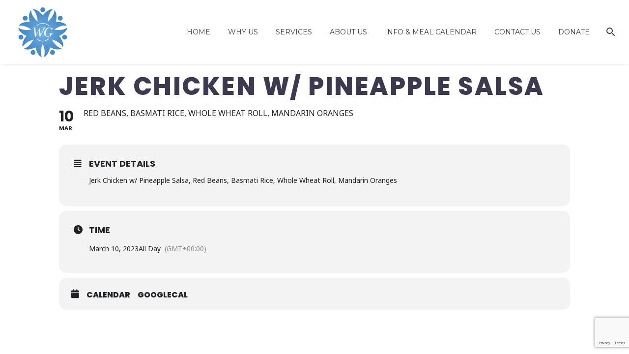

--- FILE ---
content_type: text/html; charset=utf-8
request_url: https://www.google.com/recaptcha/enterprise/anchor?ar=1&k=6Ldqj-UUAAAAACrqWcroKtqBHN6gJz9RxVrL78gf&co=aHR0cHM6Ly93d3cud2ludGVyZ3Jvd3RoaW5jLm9yZzo0NDM.&hl=en&v=PoyoqOPhxBO7pBk68S4YbpHZ&size=invisible&anchor-ms=20000&execute-ms=30000&cb=g6z0ts3lc6dk
body_size: 48765
content:
<!DOCTYPE HTML><html dir="ltr" lang="en"><head><meta http-equiv="Content-Type" content="text/html; charset=UTF-8">
<meta http-equiv="X-UA-Compatible" content="IE=edge">
<title>reCAPTCHA</title>
<style type="text/css">
/* cyrillic-ext */
@font-face {
  font-family: 'Roboto';
  font-style: normal;
  font-weight: 400;
  font-stretch: 100%;
  src: url(//fonts.gstatic.com/s/roboto/v48/KFO7CnqEu92Fr1ME7kSn66aGLdTylUAMa3GUBHMdazTgWw.woff2) format('woff2');
  unicode-range: U+0460-052F, U+1C80-1C8A, U+20B4, U+2DE0-2DFF, U+A640-A69F, U+FE2E-FE2F;
}
/* cyrillic */
@font-face {
  font-family: 'Roboto';
  font-style: normal;
  font-weight: 400;
  font-stretch: 100%;
  src: url(//fonts.gstatic.com/s/roboto/v48/KFO7CnqEu92Fr1ME7kSn66aGLdTylUAMa3iUBHMdazTgWw.woff2) format('woff2');
  unicode-range: U+0301, U+0400-045F, U+0490-0491, U+04B0-04B1, U+2116;
}
/* greek-ext */
@font-face {
  font-family: 'Roboto';
  font-style: normal;
  font-weight: 400;
  font-stretch: 100%;
  src: url(//fonts.gstatic.com/s/roboto/v48/KFO7CnqEu92Fr1ME7kSn66aGLdTylUAMa3CUBHMdazTgWw.woff2) format('woff2');
  unicode-range: U+1F00-1FFF;
}
/* greek */
@font-face {
  font-family: 'Roboto';
  font-style: normal;
  font-weight: 400;
  font-stretch: 100%;
  src: url(//fonts.gstatic.com/s/roboto/v48/KFO7CnqEu92Fr1ME7kSn66aGLdTylUAMa3-UBHMdazTgWw.woff2) format('woff2');
  unicode-range: U+0370-0377, U+037A-037F, U+0384-038A, U+038C, U+038E-03A1, U+03A3-03FF;
}
/* math */
@font-face {
  font-family: 'Roboto';
  font-style: normal;
  font-weight: 400;
  font-stretch: 100%;
  src: url(//fonts.gstatic.com/s/roboto/v48/KFO7CnqEu92Fr1ME7kSn66aGLdTylUAMawCUBHMdazTgWw.woff2) format('woff2');
  unicode-range: U+0302-0303, U+0305, U+0307-0308, U+0310, U+0312, U+0315, U+031A, U+0326-0327, U+032C, U+032F-0330, U+0332-0333, U+0338, U+033A, U+0346, U+034D, U+0391-03A1, U+03A3-03A9, U+03B1-03C9, U+03D1, U+03D5-03D6, U+03F0-03F1, U+03F4-03F5, U+2016-2017, U+2034-2038, U+203C, U+2040, U+2043, U+2047, U+2050, U+2057, U+205F, U+2070-2071, U+2074-208E, U+2090-209C, U+20D0-20DC, U+20E1, U+20E5-20EF, U+2100-2112, U+2114-2115, U+2117-2121, U+2123-214F, U+2190, U+2192, U+2194-21AE, U+21B0-21E5, U+21F1-21F2, U+21F4-2211, U+2213-2214, U+2216-22FF, U+2308-230B, U+2310, U+2319, U+231C-2321, U+2336-237A, U+237C, U+2395, U+239B-23B7, U+23D0, U+23DC-23E1, U+2474-2475, U+25AF, U+25B3, U+25B7, U+25BD, U+25C1, U+25CA, U+25CC, U+25FB, U+266D-266F, U+27C0-27FF, U+2900-2AFF, U+2B0E-2B11, U+2B30-2B4C, U+2BFE, U+3030, U+FF5B, U+FF5D, U+1D400-1D7FF, U+1EE00-1EEFF;
}
/* symbols */
@font-face {
  font-family: 'Roboto';
  font-style: normal;
  font-weight: 400;
  font-stretch: 100%;
  src: url(//fonts.gstatic.com/s/roboto/v48/KFO7CnqEu92Fr1ME7kSn66aGLdTylUAMaxKUBHMdazTgWw.woff2) format('woff2');
  unicode-range: U+0001-000C, U+000E-001F, U+007F-009F, U+20DD-20E0, U+20E2-20E4, U+2150-218F, U+2190, U+2192, U+2194-2199, U+21AF, U+21E6-21F0, U+21F3, U+2218-2219, U+2299, U+22C4-22C6, U+2300-243F, U+2440-244A, U+2460-24FF, U+25A0-27BF, U+2800-28FF, U+2921-2922, U+2981, U+29BF, U+29EB, U+2B00-2BFF, U+4DC0-4DFF, U+FFF9-FFFB, U+10140-1018E, U+10190-1019C, U+101A0, U+101D0-101FD, U+102E0-102FB, U+10E60-10E7E, U+1D2C0-1D2D3, U+1D2E0-1D37F, U+1F000-1F0FF, U+1F100-1F1AD, U+1F1E6-1F1FF, U+1F30D-1F30F, U+1F315, U+1F31C, U+1F31E, U+1F320-1F32C, U+1F336, U+1F378, U+1F37D, U+1F382, U+1F393-1F39F, U+1F3A7-1F3A8, U+1F3AC-1F3AF, U+1F3C2, U+1F3C4-1F3C6, U+1F3CA-1F3CE, U+1F3D4-1F3E0, U+1F3ED, U+1F3F1-1F3F3, U+1F3F5-1F3F7, U+1F408, U+1F415, U+1F41F, U+1F426, U+1F43F, U+1F441-1F442, U+1F444, U+1F446-1F449, U+1F44C-1F44E, U+1F453, U+1F46A, U+1F47D, U+1F4A3, U+1F4B0, U+1F4B3, U+1F4B9, U+1F4BB, U+1F4BF, U+1F4C8-1F4CB, U+1F4D6, U+1F4DA, U+1F4DF, U+1F4E3-1F4E6, U+1F4EA-1F4ED, U+1F4F7, U+1F4F9-1F4FB, U+1F4FD-1F4FE, U+1F503, U+1F507-1F50B, U+1F50D, U+1F512-1F513, U+1F53E-1F54A, U+1F54F-1F5FA, U+1F610, U+1F650-1F67F, U+1F687, U+1F68D, U+1F691, U+1F694, U+1F698, U+1F6AD, U+1F6B2, U+1F6B9-1F6BA, U+1F6BC, U+1F6C6-1F6CF, U+1F6D3-1F6D7, U+1F6E0-1F6EA, U+1F6F0-1F6F3, U+1F6F7-1F6FC, U+1F700-1F7FF, U+1F800-1F80B, U+1F810-1F847, U+1F850-1F859, U+1F860-1F887, U+1F890-1F8AD, U+1F8B0-1F8BB, U+1F8C0-1F8C1, U+1F900-1F90B, U+1F93B, U+1F946, U+1F984, U+1F996, U+1F9E9, U+1FA00-1FA6F, U+1FA70-1FA7C, U+1FA80-1FA89, U+1FA8F-1FAC6, U+1FACE-1FADC, U+1FADF-1FAE9, U+1FAF0-1FAF8, U+1FB00-1FBFF;
}
/* vietnamese */
@font-face {
  font-family: 'Roboto';
  font-style: normal;
  font-weight: 400;
  font-stretch: 100%;
  src: url(//fonts.gstatic.com/s/roboto/v48/KFO7CnqEu92Fr1ME7kSn66aGLdTylUAMa3OUBHMdazTgWw.woff2) format('woff2');
  unicode-range: U+0102-0103, U+0110-0111, U+0128-0129, U+0168-0169, U+01A0-01A1, U+01AF-01B0, U+0300-0301, U+0303-0304, U+0308-0309, U+0323, U+0329, U+1EA0-1EF9, U+20AB;
}
/* latin-ext */
@font-face {
  font-family: 'Roboto';
  font-style: normal;
  font-weight: 400;
  font-stretch: 100%;
  src: url(//fonts.gstatic.com/s/roboto/v48/KFO7CnqEu92Fr1ME7kSn66aGLdTylUAMa3KUBHMdazTgWw.woff2) format('woff2');
  unicode-range: U+0100-02BA, U+02BD-02C5, U+02C7-02CC, U+02CE-02D7, U+02DD-02FF, U+0304, U+0308, U+0329, U+1D00-1DBF, U+1E00-1E9F, U+1EF2-1EFF, U+2020, U+20A0-20AB, U+20AD-20C0, U+2113, U+2C60-2C7F, U+A720-A7FF;
}
/* latin */
@font-face {
  font-family: 'Roboto';
  font-style: normal;
  font-weight: 400;
  font-stretch: 100%;
  src: url(//fonts.gstatic.com/s/roboto/v48/KFO7CnqEu92Fr1ME7kSn66aGLdTylUAMa3yUBHMdazQ.woff2) format('woff2');
  unicode-range: U+0000-00FF, U+0131, U+0152-0153, U+02BB-02BC, U+02C6, U+02DA, U+02DC, U+0304, U+0308, U+0329, U+2000-206F, U+20AC, U+2122, U+2191, U+2193, U+2212, U+2215, U+FEFF, U+FFFD;
}
/* cyrillic-ext */
@font-face {
  font-family: 'Roboto';
  font-style: normal;
  font-weight: 500;
  font-stretch: 100%;
  src: url(//fonts.gstatic.com/s/roboto/v48/KFO7CnqEu92Fr1ME7kSn66aGLdTylUAMa3GUBHMdazTgWw.woff2) format('woff2');
  unicode-range: U+0460-052F, U+1C80-1C8A, U+20B4, U+2DE0-2DFF, U+A640-A69F, U+FE2E-FE2F;
}
/* cyrillic */
@font-face {
  font-family: 'Roboto';
  font-style: normal;
  font-weight: 500;
  font-stretch: 100%;
  src: url(//fonts.gstatic.com/s/roboto/v48/KFO7CnqEu92Fr1ME7kSn66aGLdTylUAMa3iUBHMdazTgWw.woff2) format('woff2');
  unicode-range: U+0301, U+0400-045F, U+0490-0491, U+04B0-04B1, U+2116;
}
/* greek-ext */
@font-face {
  font-family: 'Roboto';
  font-style: normal;
  font-weight: 500;
  font-stretch: 100%;
  src: url(//fonts.gstatic.com/s/roboto/v48/KFO7CnqEu92Fr1ME7kSn66aGLdTylUAMa3CUBHMdazTgWw.woff2) format('woff2');
  unicode-range: U+1F00-1FFF;
}
/* greek */
@font-face {
  font-family: 'Roboto';
  font-style: normal;
  font-weight: 500;
  font-stretch: 100%;
  src: url(//fonts.gstatic.com/s/roboto/v48/KFO7CnqEu92Fr1ME7kSn66aGLdTylUAMa3-UBHMdazTgWw.woff2) format('woff2');
  unicode-range: U+0370-0377, U+037A-037F, U+0384-038A, U+038C, U+038E-03A1, U+03A3-03FF;
}
/* math */
@font-face {
  font-family: 'Roboto';
  font-style: normal;
  font-weight: 500;
  font-stretch: 100%;
  src: url(//fonts.gstatic.com/s/roboto/v48/KFO7CnqEu92Fr1ME7kSn66aGLdTylUAMawCUBHMdazTgWw.woff2) format('woff2');
  unicode-range: U+0302-0303, U+0305, U+0307-0308, U+0310, U+0312, U+0315, U+031A, U+0326-0327, U+032C, U+032F-0330, U+0332-0333, U+0338, U+033A, U+0346, U+034D, U+0391-03A1, U+03A3-03A9, U+03B1-03C9, U+03D1, U+03D5-03D6, U+03F0-03F1, U+03F4-03F5, U+2016-2017, U+2034-2038, U+203C, U+2040, U+2043, U+2047, U+2050, U+2057, U+205F, U+2070-2071, U+2074-208E, U+2090-209C, U+20D0-20DC, U+20E1, U+20E5-20EF, U+2100-2112, U+2114-2115, U+2117-2121, U+2123-214F, U+2190, U+2192, U+2194-21AE, U+21B0-21E5, U+21F1-21F2, U+21F4-2211, U+2213-2214, U+2216-22FF, U+2308-230B, U+2310, U+2319, U+231C-2321, U+2336-237A, U+237C, U+2395, U+239B-23B7, U+23D0, U+23DC-23E1, U+2474-2475, U+25AF, U+25B3, U+25B7, U+25BD, U+25C1, U+25CA, U+25CC, U+25FB, U+266D-266F, U+27C0-27FF, U+2900-2AFF, U+2B0E-2B11, U+2B30-2B4C, U+2BFE, U+3030, U+FF5B, U+FF5D, U+1D400-1D7FF, U+1EE00-1EEFF;
}
/* symbols */
@font-face {
  font-family: 'Roboto';
  font-style: normal;
  font-weight: 500;
  font-stretch: 100%;
  src: url(//fonts.gstatic.com/s/roboto/v48/KFO7CnqEu92Fr1ME7kSn66aGLdTylUAMaxKUBHMdazTgWw.woff2) format('woff2');
  unicode-range: U+0001-000C, U+000E-001F, U+007F-009F, U+20DD-20E0, U+20E2-20E4, U+2150-218F, U+2190, U+2192, U+2194-2199, U+21AF, U+21E6-21F0, U+21F3, U+2218-2219, U+2299, U+22C4-22C6, U+2300-243F, U+2440-244A, U+2460-24FF, U+25A0-27BF, U+2800-28FF, U+2921-2922, U+2981, U+29BF, U+29EB, U+2B00-2BFF, U+4DC0-4DFF, U+FFF9-FFFB, U+10140-1018E, U+10190-1019C, U+101A0, U+101D0-101FD, U+102E0-102FB, U+10E60-10E7E, U+1D2C0-1D2D3, U+1D2E0-1D37F, U+1F000-1F0FF, U+1F100-1F1AD, U+1F1E6-1F1FF, U+1F30D-1F30F, U+1F315, U+1F31C, U+1F31E, U+1F320-1F32C, U+1F336, U+1F378, U+1F37D, U+1F382, U+1F393-1F39F, U+1F3A7-1F3A8, U+1F3AC-1F3AF, U+1F3C2, U+1F3C4-1F3C6, U+1F3CA-1F3CE, U+1F3D4-1F3E0, U+1F3ED, U+1F3F1-1F3F3, U+1F3F5-1F3F7, U+1F408, U+1F415, U+1F41F, U+1F426, U+1F43F, U+1F441-1F442, U+1F444, U+1F446-1F449, U+1F44C-1F44E, U+1F453, U+1F46A, U+1F47D, U+1F4A3, U+1F4B0, U+1F4B3, U+1F4B9, U+1F4BB, U+1F4BF, U+1F4C8-1F4CB, U+1F4D6, U+1F4DA, U+1F4DF, U+1F4E3-1F4E6, U+1F4EA-1F4ED, U+1F4F7, U+1F4F9-1F4FB, U+1F4FD-1F4FE, U+1F503, U+1F507-1F50B, U+1F50D, U+1F512-1F513, U+1F53E-1F54A, U+1F54F-1F5FA, U+1F610, U+1F650-1F67F, U+1F687, U+1F68D, U+1F691, U+1F694, U+1F698, U+1F6AD, U+1F6B2, U+1F6B9-1F6BA, U+1F6BC, U+1F6C6-1F6CF, U+1F6D3-1F6D7, U+1F6E0-1F6EA, U+1F6F0-1F6F3, U+1F6F7-1F6FC, U+1F700-1F7FF, U+1F800-1F80B, U+1F810-1F847, U+1F850-1F859, U+1F860-1F887, U+1F890-1F8AD, U+1F8B0-1F8BB, U+1F8C0-1F8C1, U+1F900-1F90B, U+1F93B, U+1F946, U+1F984, U+1F996, U+1F9E9, U+1FA00-1FA6F, U+1FA70-1FA7C, U+1FA80-1FA89, U+1FA8F-1FAC6, U+1FACE-1FADC, U+1FADF-1FAE9, U+1FAF0-1FAF8, U+1FB00-1FBFF;
}
/* vietnamese */
@font-face {
  font-family: 'Roboto';
  font-style: normal;
  font-weight: 500;
  font-stretch: 100%;
  src: url(//fonts.gstatic.com/s/roboto/v48/KFO7CnqEu92Fr1ME7kSn66aGLdTylUAMa3OUBHMdazTgWw.woff2) format('woff2');
  unicode-range: U+0102-0103, U+0110-0111, U+0128-0129, U+0168-0169, U+01A0-01A1, U+01AF-01B0, U+0300-0301, U+0303-0304, U+0308-0309, U+0323, U+0329, U+1EA0-1EF9, U+20AB;
}
/* latin-ext */
@font-face {
  font-family: 'Roboto';
  font-style: normal;
  font-weight: 500;
  font-stretch: 100%;
  src: url(//fonts.gstatic.com/s/roboto/v48/KFO7CnqEu92Fr1ME7kSn66aGLdTylUAMa3KUBHMdazTgWw.woff2) format('woff2');
  unicode-range: U+0100-02BA, U+02BD-02C5, U+02C7-02CC, U+02CE-02D7, U+02DD-02FF, U+0304, U+0308, U+0329, U+1D00-1DBF, U+1E00-1E9F, U+1EF2-1EFF, U+2020, U+20A0-20AB, U+20AD-20C0, U+2113, U+2C60-2C7F, U+A720-A7FF;
}
/* latin */
@font-face {
  font-family: 'Roboto';
  font-style: normal;
  font-weight: 500;
  font-stretch: 100%;
  src: url(//fonts.gstatic.com/s/roboto/v48/KFO7CnqEu92Fr1ME7kSn66aGLdTylUAMa3yUBHMdazQ.woff2) format('woff2');
  unicode-range: U+0000-00FF, U+0131, U+0152-0153, U+02BB-02BC, U+02C6, U+02DA, U+02DC, U+0304, U+0308, U+0329, U+2000-206F, U+20AC, U+2122, U+2191, U+2193, U+2212, U+2215, U+FEFF, U+FFFD;
}
/* cyrillic-ext */
@font-face {
  font-family: 'Roboto';
  font-style: normal;
  font-weight: 900;
  font-stretch: 100%;
  src: url(//fonts.gstatic.com/s/roboto/v48/KFO7CnqEu92Fr1ME7kSn66aGLdTylUAMa3GUBHMdazTgWw.woff2) format('woff2');
  unicode-range: U+0460-052F, U+1C80-1C8A, U+20B4, U+2DE0-2DFF, U+A640-A69F, U+FE2E-FE2F;
}
/* cyrillic */
@font-face {
  font-family: 'Roboto';
  font-style: normal;
  font-weight: 900;
  font-stretch: 100%;
  src: url(//fonts.gstatic.com/s/roboto/v48/KFO7CnqEu92Fr1ME7kSn66aGLdTylUAMa3iUBHMdazTgWw.woff2) format('woff2');
  unicode-range: U+0301, U+0400-045F, U+0490-0491, U+04B0-04B1, U+2116;
}
/* greek-ext */
@font-face {
  font-family: 'Roboto';
  font-style: normal;
  font-weight: 900;
  font-stretch: 100%;
  src: url(//fonts.gstatic.com/s/roboto/v48/KFO7CnqEu92Fr1ME7kSn66aGLdTylUAMa3CUBHMdazTgWw.woff2) format('woff2');
  unicode-range: U+1F00-1FFF;
}
/* greek */
@font-face {
  font-family: 'Roboto';
  font-style: normal;
  font-weight: 900;
  font-stretch: 100%;
  src: url(//fonts.gstatic.com/s/roboto/v48/KFO7CnqEu92Fr1ME7kSn66aGLdTylUAMa3-UBHMdazTgWw.woff2) format('woff2');
  unicode-range: U+0370-0377, U+037A-037F, U+0384-038A, U+038C, U+038E-03A1, U+03A3-03FF;
}
/* math */
@font-face {
  font-family: 'Roboto';
  font-style: normal;
  font-weight: 900;
  font-stretch: 100%;
  src: url(//fonts.gstatic.com/s/roboto/v48/KFO7CnqEu92Fr1ME7kSn66aGLdTylUAMawCUBHMdazTgWw.woff2) format('woff2');
  unicode-range: U+0302-0303, U+0305, U+0307-0308, U+0310, U+0312, U+0315, U+031A, U+0326-0327, U+032C, U+032F-0330, U+0332-0333, U+0338, U+033A, U+0346, U+034D, U+0391-03A1, U+03A3-03A9, U+03B1-03C9, U+03D1, U+03D5-03D6, U+03F0-03F1, U+03F4-03F5, U+2016-2017, U+2034-2038, U+203C, U+2040, U+2043, U+2047, U+2050, U+2057, U+205F, U+2070-2071, U+2074-208E, U+2090-209C, U+20D0-20DC, U+20E1, U+20E5-20EF, U+2100-2112, U+2114-2115, U+2117-2121, U+2123-214F, U+2190, U+2192, U+2194-21AE, U+21B0-21E5, U+21F1-21F2, U+21F4-2211, U+2213-2214, U+2216-22FF, U+2308-230B, U+2310, U+2319, U+231C-2321, U+2336-237A, U+237C, U+2395, U+239B-23B7, U+23D0, U+23DC-23E1, U+2474-2475, U+25AF, U+25B3, U+25B7, U+25BD, U+25C1, U+25CA, U+25CC, U+25FB, U+266D-266F, U+27C0-27FF, U+2900-2AFF, U+2B0E-2B11, U+2B30-2B4C, U+2BFE, U+3030, U+FF5B, U+FF5D, U+1D400-1D7FF, U+1EE00-1EEFF;
}
/* symbols */
@font-face {
  font-family: 'Roboto';
  font-style: normal;
  font-weight: 900;
  font-stretch: 100%;
  src: url(//fonts.gstatic.com/s/roboto/v48/KFO7CnqEu92Fr1ME7kSn66aGLdTylUAMaxKUBHMdazTgWw.woff2) format('woff2');
  unicode-range: U+0001-000C, U+000E-001F, U+007F-009F, U+20DD-20E0, U+20E2-20E4, U+2150-218F, U+2190, U+2192, U+2194-2199, U+21AF, U+21E6-21F0, U+21F3, U+2218-2219, U+2299, U+22C4-22C6, U+2300-243F, U+2440-244A, U+2460-24FF, U+25A0-27BF, U+2800-28FF, U+2921-2922, U+2981, U+29BF, U+29EB, U+2B00-2BFF, U+4DC0-4DFF, U+FFF9-FFFB, U+10140-1018E, U+10190-1019C, U+101A0, U+101D0-101FD, U+102E0-102FB, U+10E60-10E7E, U+1D2C0-1D2D3, U+1D2E0-1D37F, U+1F000-1F0FF, U+1F100-1F1AD, U+1F1E6-1F1FF, U+1F30D-1F30F, U+1F315, U+1F31C, U+1F31E, U+1F320-1F32C, U+1F336, U+1F378, U+1F37D, U+1F382, U+1F393-1F39F, U+1F3A7-1F3A8, U+1F3AC-1F3AF, U+1F3C2, U+1F3C4-1F3C6, U+1F3CA-1F3CE, U+1F3D4-1F3E0, U+1F3ED, U+1F3F1-1F3F3, U+1F3F5-1F3F7, U+1F408, U+1F415, U+1F41F, U+1F426, U+1F43F, U+1F441-1F442, U+1F444, U+1F446-1F449, U+1F44C-1F44E, U+1F453, U+1F46A, U+1F47D, U+1F4A3, U+1F4B0, U+1F4B3, U+1F4B9, U+1F4BB, U+1F4BF, U+1F4C8-1F4CB, U+1F4D6, U+1F4DA, U+1F4DF, U+1F4E3-1F4E6, U+1F4EA-1F4ED, U+1F4F7, U+1F4F9-1F4FB, U+1F4FD-1F4FE, U+1F503, U+1F507-1F50B, U+1F50D, U+1F512-1F513, U+1F53E-1F54A, U+1F54F-1F5FA, U+1F610, U+1F650-1F67F, U+1F687, U+1F68D, U+1F691, U+1F694, U+1F698, U+1F6AD, U+1F6B2, U+1F6B9-1F6BA, U+1F6BC, U+1F6C6-1F6CF, U+1F6D3-1F6D7, U+1F6E0-1F6EA, U+1F6F0-1F6F3, U+1F6F7-1F6FC, U+1F700-1F7FF, U+1F800-1F80B, U+1F810-1F847, U+1F850-1F859, U+1F860-1F887, U+1F890-1F8AD, U+1F8B0-1F8BB, U+1F8C0-1F8C1, U+1F900-1F90B, U+1F93B, U+1F946, U+1F984, U+1F996, U+1F9E9, U+1FA00-1FA6F, U+1FA70-1FA7C, U+1FA80-1FA89, U+1FA8F-1FAC6, U+1FACE-1FADC, U+1FADF-1FAE9, U+1FAF0-1FAF8, U+1FB00-1FBFF;
}
/* vietnamese */
@font-face {
  font-family: 'Roboto';
  font-style: normal;
  font-weight: 900;
  font-stretch: 100%;
  src: url(//fonts.gstatic.com/s/roboto/v48/KFO7CnqEu92Fr1ME7kSn66aGLdTylUAMa3OUBHMdazTgWw.woff2) format('woff2');
  unicode-range: U+0102-0103, U+0110-0111, U+0128-0129, U+0168-0169, U+01A0-01A1, U+01AF-01B0, U+0300-0301, U+0303-0304, U+0308-0309, U+0323, U+0329, U+1EA0-1EF9, U+20AB;
}
/* latin-ext */
@font-face {
  font-family: 'Roboto';
  font-style: normal;
  font-weight: 900;
  font-stretch: 100%;
  src: url(//fonts.gstatic.com/s/roboto/v48/KFO7CnqEu92Fr1ME7kSn66aGLdTylUAMa3KUBHMdazTgWw.woff2) format('woff2');
  unicode-range: U+0100-02BA, U+02BD-02C5, U+02C7-02CC, U+02CE-02D7, U+02DD-02FF, U+0304, U+0308, U+0329, U+1D00-1DBF, U+1E00-1E9F, U+1EF2-1EFF, U+2020, U+20A0-20AB, U+20AD-20C0, U+2113, U+2C60-2C7F, U+A720-A7FF;
}
/* latin */
@font-face {
  font-family: 'Roboto';
  font-style: normal;
  font-weight: 900;
  font-stretch: 100%;
  src: url(//fonts.gstatic.com/s/roboto/v48/KFO7CnqEu92Fr1ME7kSn66aGLdTylUAMa3yUBHMdazQ.woff2) format('woff2');
  unicode-range: U+0000-00FF, U+0131, U+0152-0153, U+02BB-02BC, U+02C6, U+02DA, U+02DC, U+0304, U+0308, U+0329, U+2000-206F, U+20AC, U+2122, U+2191, U+2193, U+2212, U+2215, U+FEFF, U+FFFD;
}

</style>
<link rel="stylesheet" type="text/css" href="https://www.gstatic.com/recaptcha/releases/PoyoqOPhxBO7pBk68S4YbpHZ/styles__ltr.css">
<script nonce="YiTb-oktnDBmnwaNe8PQSA" type="text/javascript">window['__recaptcha_api'] = 'https://www.google.com/recaptcha/enterprise/';</script>
<script type="text/javascript" src="https://www.gstatic.com/recaptcha/releases/PoyoqOPhxBO7pBk68S4YbpHZ/recaptcha__en.js" nonce="YiTb-oktnDBmnwaNe8PQSA">
      
    </script></head>
<body><div id="rc-anchor-alert" class="rc-anchor-alert"></div>
<input type="hidden" id="recaptcha-token" value="[base64]">
<script type="text/javascript" nonce="YiTb-oktnDBmnwaNe8PQSA">
      recaptcha.anchor.Main.init("[\x22ainput\x22,[\x22bgdata\x22,\x22\x22,\[base64]/[base64]/[base64]/ZyhXLGgpOnEoW04sMjEsbF0sVywwKSxoKSxmYWxzZSxmYWxzZSl9Y2F0Y2goayl7RygzNTgsVyk/[base64]/[base64]/[base64]/[base64]/[base64]/[base64]/[base64]/bmV3IEJbT10oRFswXSk6dz09Mj9uZXcgQltPXShEWzBdLERbMV0pOnc9PTM/bmV3IEJbT10oRFswXSxEWzFdLERbMl0pOnc9PTQ/[base64]/[base64]/[base64]/[base64]/[base64]\\u003d\x22,\[base64]\\u003d\x22,\[base64]/J0bCvX/[base64]/DrcKew6RqXCLDo8KZw6DDi8OBw75MEm7CgRfCiMKnLCFANsOdA8K0w7PCgsKsFlgJwp0Jw7/[base64]/CknzCo8Omw4ZTw5HCvMK6wqvCn8KGbH7Dq8KqwqgZCcOXw5PDl3MDwoMYOQ48wpxUw43DnMO7SD8mw4ZSw5zDncKUJ8KQw4xyw70yHcKbwpggwoXDghBmOBZQwp0nw5fDg8KTwrPCvU5MwrV5w47DjFXDrsOlwpwAQsOpEybChk8jbH/DncOWPsKhw7RLQmbCthAKWMOnw7DCvMKLw77CusKHwq3CncOjNhzCg8KdbcKywo3CmQZPAMO0w5rCk8KYwqXCokvCrMOBDCZudsOYG8KaUD5iXMOIOg/ChsKPEgQiw48fcm1Swp/CicO7w4DDssOMZhtfwrIowowjw5TDoxUxwpA5wrzDvcO+bMKSw7/CtXDCmMKtEjMoWsKiw7nCv1Ygei/DvnfDmzRMwobDscK3SBTDkDw2IMOawq7DqH/CgsKCwopIw7pKN3IYE0hmw7zCucKlwpltPD/DhDHDnsOSw5zDpzfCqcO4BhjDo8KcF8Kme8KRwozCqTbCj8KVwpDCk1jDrsOfw6vDncO1w5EUw5YHasOXenXCv8KnwrXCp1nClMO7w4jDhyEyEMOEw7HDsRrCpi/CpsKaNWXDnwDCuMOdSFnCiVo1R8KQworDnU4IRDvCm8K8wqs9eG8ewrzCiAfDkkpbHVtXw5fCsikWdll1BzzCiw92w6rDmn7Cp2PDg8K0wo7Dq3Q/wqlUS8OQw5fDlsK4wqHDsWkuw7F4w7/DisKsL3YPwrPDvcO2wrvCqSnCpMOgCglQwq9NfzlIw6HDoRYSw4Bzw7o/d8KWWWE/wph6EsOaw6oNccKkwrTDk8OiwqYsw4bCgcOlTMKww4XDu8OGPcOWesKOw6wZwq/DsQl9RH/CoiohI0HDrMKRwprDscOSwobCu8OQwqPDulNLw5HDqcKiw5fDiRdjA8ODZh0oRjnDqm/[base64]/[base64]/[base64]/Cl2fCnVNewqTDgMOWchpbw7Ymw4TCq0wacMOOc8OmCcOMVcO2wrzDtH7DicObw7zDrwpINsK4BsOSGGjDkhR/Y8Kze8K8wrXCkHEGXXDDrMKzwqjDnsKLwoATBTrDryPCunU9FX1jwr12FsOFw6rDrsOnwoXCn8OMw6jCgsK6KsKww68ULcO9HxcbF2PCisOjw6EIwrorwoQpPMOOwo/Dmg5CwoUvZHRRwrlOwrpXE8KHdMOGw4zCi8Obw4Byw5vCg8OpwonDs8OYfGnDsh7DnSYydjpWGEnCncOldcKYYMKmHMO9FcOjWcKvdsKow6bDjSISScKdMEYGw6LDhBrCj8O3wrfCpz/DuTUXw6kXwrfCknkqwp/Dq8K5wpbDoUvDhnrDuxLCqEFew5vCgUhVG8KHQD/DoMOcHsOUwq7CrmkQYcO+ZWLCtULDoAg8w48zw5LCjTTDsGjDnWzCoWd5d8OKJsKzIMOkB1HDjMO5wq4Zw5jDjsKBwpbCvcOvwozCmcOrwrDDuMOrw607VHp4Y1jCpsOMNGZ5woM/wr0JwpPCgjTCkMOjIiHCng/CjQ7CsWB+NyjDmBNZZT8HwpAEw7QlNC7DocOrwqjDjcOkEFVQw6JANsKMw6oQwoV8csK5w5LCjDVnw7Bnwp/CoSBpw5Esw67Dqz/[base64]/w4nCtsOgw43Dvw0RJk9gCk5Tw6lFw5cow7cLWMKSwqlnwqAzwp3CmcOAQcKpAChRTD7DiMODw78UD8Kowr0uRsKywqJMHMOTIMO0WcOMKMK5worDgX3DpMK2fEFAZMOBw6BYwrjCvWBoWcKXwpQiJRHCq3Qkb0UtGgDCiMK2wr/Cu2HCmMOGwp4bwpRfwpAWL8OBwpMUw40fw5fDi1RWdcKBw4VHw7IMwr3DsVcQElDCjcOebw8+w5TClsO2wovDin/[base64]/CiznCnAfDm8OJwpJUNsOBNcOZAsKBw4xkw41owrcvw6pNw7YOw500LDlsHsKCwoU7w4/CrBVvG3MYw43CmWobw4cDw74Bwr3CkcOqw7TCrC95w5IWJMKrD8OrQcK1QsKHR0XCr1ZHd11NwqXCvsOJesOWNBLCl8KqRcOzw6d0wp7CtHzCj8O4wpfCpxLCu8K0wr/DkljDkHLCo8O+w6XDqcOHEsOYDsKFw5Z/FMKywoYGw4TDsMKycsKUwovCkVguwoXCshE3wptlwpbCgxY1wpbDqsObw7ZDPcK4aMKjWhnCgzV/D0sAHMOIXcK8w48GIhHDsh3CiHnDm8O7wrrDsSotwp3CsFnDpQHCvcKBQcK4asKMwr7Dk8OJfcK4w6LCq8KjE8K4w6x0woMtRMK5FcKKHcOAw5EoHm/DiMOow6jDhkZLK2rCl8O2ZcOww554NMKWw7PDgsKVw4vCvcKjwo/ClRbDuMKSe8KGM8KoWcOywqMtKcONwqdZw7dAw6QeXGrDn8KVGcOlCRPDoMKLw6LDn3cWwqAtDEICwq7DuWrCusKEw7lHwoxxOFDCjcORQ8Ocejh3OcO/w6DCtmnDn17Cm8KSdcKrw4VAw4nDpARpw6QqwobDlcOXSzcWw7NDRMKkJcONHxxMwr3DlsK2PCpcwoHCiXYEw6R4LcK4woIcwqlrw6UTeMK/[base64]/[base64]/DksKPwrjClMOyJClIWUhWwrLCnsOEElzDoTcXw7XCuUhhwqHDkcOVIk/Cmz/DqHjCjALCisKkTcKswqUGQcKHfMOtw7k4eMK4wqxKGsK5wqhXUA7CgcK+Z8Kiw4sSwpEcF8K+wrXCvMODw5/CrMKnQiEtJURpwqdLC2nCiz5Pw47DhTgwLGXDmcKCFA4gHi3DssOHw6hCw7zDqmrCg3fDmh3DpsORd20rHAg/KXQRWsKow6NfcFYjSsK/T8OZHcOcw7s5WGgYCjJ4w4LCsMKaQWo2BinDusKww6Zjw5rDvQ4zw64+WTAcUcKlwrszOMKWZEZIwrvDicKGwq8TwrA+w4EsDsKow5jDhMO4J8OXTFtmwpvCmcOYw5fDpWfDhgfDmMKEbMOnNnJaw7HChMKSwpEDFHp9wpXDgk/CtsOcdcKlwrtkHg3CkBLCrHlrwqZyHh5PwrtRw63Dn8K2GnbCnXXCucOnSh/[base64]/CizJwLMO0wpjCicOjTVTDp8OmwqImwqbDhMKgMMOiw6TCjMKDwrDCvcOrw7zCnsOVXcKJw6LCvDJ+ERLCocKpw67CscOnLTpmAMK9fR9Fwp0GwrnCisO0wojDsHDDvlQlw6JZFcOPK8O0VsKpwo0aw5DCokMsw7wfw7nDpcKIwrk6w7J5w7DDk8O/RThQwrtiNMK4aMOaVsO0GyLDvA8jaMKiwonCpMK4w64kwowVw6NUwodHw6IRYFfDlSZvTDvDnMKnw4E1MMONwo8gw5DCoijClSxRw5fCkcOuwpsaw4s+CsOJwpUPIU1IUcKHZgjDlT7ChcOywpBOw4dzwqnCsVnCsgkmcEkQLsOFw7/Ch8OKwoxaXGs1w44+DEjDnFIxe35dw6dpw5JwU8KuY8KvP0TDrsKIRcOBX8K1WirDr2tDC0QnwrFawo01E1N5IFISw7/ClsO2NsOAw6rDv8OWccO0wrvCmSkhJsKjwr5XwqR5d23DsVHCh8KWwqbDn8K2wrzDm2JPw4jDkUpbw4AHeEtpcMKpW8KWGMOLwpnDoMKJwobClcOPK183w5RHCcKywpvCk2xkSsOHVcKgRcKjwpfDlcOxw7vDnj4yWcKeGcKdbl9Qwp/CmcOgB8KcRsKIPjY2w5HDqXIDIVU3wpTCsU/[base64]/Dv8OPw799w6EzB8K+KBXCvGfDqMKBw4zCjMKcw5YGwrHDrHrDozzCrsK5woM5TEsbKF/[base64]/DnFzDhcOEw4Ukw6zCvVYrB13Cu1oFLBDDtTIYwokHPW/DpsOgw67CtW8Lw4A5wqPChMKEwozDtE/CpMOJw7kjwp7CvsK+RMOAFU4+w4Q6RsKlWcKwXn95TsKlwrfCiQ/[base64]/Ci8KTTMKqw7HDkjJjw5oWw482wpJCw6kdw51owqcPwp/ChwXCqh7CuAHCpnRywoxzYcKfwoV2AiBGTwAowpBow7NBw7LCmWhYMcKYVMKzAMO7wr3DhVJ5OsOKwqvCgMKQw4LCuMKzw7PDnSJGwqM/TVXCk8OEwrFPIcKAAjZnwokPU8OUwqnChms7wq3CgHfDvsOfwqofNDTCm8KPwr83GTHCi8O0WcO6VsOkwoA5wrI/cgrDusOCIcOiGsOGMHzDj1Mpw5TCl8KHCUzChVnCjjVvwqzCnTM9J8OjF8O5wpPCvHgcwrjDp0LCumbChm/DkWjCpjrDo8K3wo4He8KOY3XDmBrCv8KlfcKXVGDDm2PCp3fDk3PCh8O9DTJxw7J9w53DpcKAw6LCukvCn8OXw5PCjsOGVSHCmRbDgcOqfcKjLsOLBcKwOsKwwrHDscKbw4AYWRzCq3jCkcO9HcORw7vDusO5Rlx4UMK/w4RsbF4MwoZkWRjCvMOpYsONwo8JKMKDwqYyworDmcKEw4HDocOrwpLCjcKPYn7CrQ0hwojDtAvDqXDCjMKkHMOrw5BqfsKVw4FuacO4w4trdF8xw4pHwoHCpMKOw4jDicOwbhV2UMOjw6bCn3/[base64]/[base64]/ClcOtwqHDsgxVwockw7EIw5xsT2XDuCoRKsK/wpzDm1DCgRtnUmzCgsOiCMOuw5vDhzLCgElWwoY5wrrClAjCqA3ChMOQLcO/wpBvE2TDjsOOG8K0McKAdcO9D8KpN8Kswr7Cs3d1wpBxIXR4wr1dwpRBL3UDWcKLIcKxwo/DgcK+CkXCkCVIemDDpRXCsQvChcKEY8KkZkbDggsZbsKew4jDtsKew74GT1V+wrUXUybCi0ZOwpVVw511wqbCvlXDjsOVwo/Du1zDoX9mw5DCkcKxZMOtFEbDgsKFw6UZwobCp29STMKPBMKrwoofw7EtwpwxHcKkZzgVw7zDhsK0w7HCsBLDscOlw6Qew5MsQ3gFwrtLF2tFIMKiwpzDnnXCucOQAcKnwqghw7fDhBB1w63DrcKzwp1GDMO7Q8Kswplqw4DDksKOFMKeNgQmw6QuwpnCs8OxPcOGwr/CoMKhw5vCqyNbCMOHwp9BdDwww7zCuEzCoWHCt8KHdxvCsWDCv8O8ASdwIgUnZ8Odw7Q7wpMnXwXDhzVkw5PCkXkSwrbComrDtsOVJF9kwq4VLysgw6czcsKLbcOEw6pwIsKXHDzClA1LFAbClMOSIcKSDwlVZVvDucO7Kx3DrSLCj2fDrmEjwr/Dq8O0esOwwo7CgcOQw63DukY9woTClTjDmHPCsS1iwoc6w7LDlMKAw6/[base64]/GsO/CQdcecO6bwLCgwkKwr1yScKiLzvCjinCt8KfKcOhw7vCqibDtTfCgFJSHMOKw6LCk2xgQGbCvsKhAMKmw6Jww4pxw6LCmsOUHmEAPGZoEsKPVsOHesOQYsOUaRk5JARswqAlM8KbY8KLM8KkwpTDg8K3w6QAwr/Dujgiw58ow7fCuMKoQ8KDNW89wrbCuzUlUXQfewwHwphITMORwpLDn2LCiwrCo10/csOcD8OewrrDicKvfTjDt8K4ZGfDq8OtEsOqJAAxZMO1wqDDg8Ouw6bCilPCqMOcDMKJw6DDuMOtTcKHPcKCw6pRV08Tw4nChnHCp8OHT2LDiVfCqUIVw57DjBkRPMKjwrDCs33CrTxOw600wq/[base64]/wo8ZwrBzSD1jwqM/CT0qIzLCqsOrw7ITw7fDiAc5FsO7OsKBwpcaXULCizhfw7EJEcKzwqhZMWnDs8OywrwIdnYTwpXCkkU2FlwEwrB/[base64]/w6bCrsOyTFjDmsK9w5nClsO8w5d3wqxjfUoSwo3Dik0rEcKLcMK/XcOLw6clQRrCuUpmPTpawrrCqcKcw65nYMKMMAtsfxt+R8O+UAYeE8OaccO8P1cdEMK1w73CrsOWwozCgcOPQU/DscO0w4XCoG04w7B6w5vDkgPDgSfDjcOSwpfDu0AZADVhwrRUITLDr3/CnnRwEXpTPMKMKcKrwqXCtE4CETTDhsKiw6zDuXXDo8Kdw5/DkD9Ew4JXSsOOISlrQcOLW8OHw6fCuy/CuFEnNnLCqMKeAzlee1Umw63CmcONNsOow7cIw40hAnBlUMKDX8Kiw47DpMKYd8KlwpcJwojDlzPDp8Oow7TDlEUJw5c9w7/DjMKQLG0QM8OPCMKYXcOnw4t2w50nDQ3Dvmt6S8K0woEww4HDmCXCvQrDvBrCvsONwo7Ck8O/RR42ccOUw4vDr8Ovw5fCrsOrKjzCvWnDgMOXVsKYw51jwpXCg8Oawox8w7ZdPR0sw67CjsOyLcOLwodswo7DkWXCqzHCocOew4PDiMOyXMONwpcawrfCncO+wqNywrnDjjTDr0nDqjEQw7XCnDfCqQZXC8KrbsOZw7Zrw7/DoMKzQMKAAHBzVMOdwrnDk8OHw7fCqsKUwo/CosO8GMKrSjrCq0HDi8O0wrnCiMO4w5HCucK/[base64]/DkG93w47Dr8KVB8KpG8Ojd8Kkwp/Cqk7Dl8OKw4FAw51Hw4/CrwPCgh01RcKqw6TDosKDwqkfOcOXwrrCj8K3LFHDogjCqSXDnkpRTmLDrcO+wqIOClvDh0xVNFEqwpduw77CqBJVVMOiw6xaQ8K9ZiF3w70iT8Kuw6MBwpRRMHtIX8OywqVaR0HDscOgGcKUw71+BsOiwp1QRmrDiG7CihfDqFXDsUJow5cCG8O/wqI8w7MLanTCkMOIAsKBw6LDkUDCiAVkwq/CsG3Dug3CmcO7w7HCjQITc0PDgcONwqRcwqlXJMKnHBTCkcK4wqzDlT0CNnfDg8Otw7twFgHCksOlwqYBw4vDpcOUX0N7RMKlw5lawprDtsOXd8Knw4DCusKww65IQ0RswoDCswzCncKUwoLCisK4EMO+wpjCsRlYw7XCgUFHwr7CvXYhwq84wp/Dtmw2wr0bw5DClsOPUWDDp2bCqT7CsA84w7fDjg3Dgj7DqmHCl8K5w5bChXo0f8OZwrvCgA9vwrTDqkbCojPDsMOrV8KnUSzCl8Onw7vCszzDmzdwwoV5wpfCsMKGLsK7AcOPbcOsw6t8w5dsw54gwpI+wp/DinfDjsO9worDkcKiw5rCgMO7w5NLenHDqGZUw7YrH8Ojwp8nfMOAZA52wrgawp91woLDtVbDhS3Dqn/[base64]/DqEVBDhFEwqPCs2vDtwTCncK5GwfDtcKpYgDClsKbOAAWDzVvMnp9Cn7DvzJfwq9qwocwOsOOdcKewozDljZCLMOrX0PCm8O9wpbCvsOfwpzDmMO7w7HDuwfDvcKLHcKxwoh6w6vCr2zDpl/[base64]/CqAgRwo1/YsKAMRzDqcKGw7EBwqbCsMOeesOGw7QGEsK3PMOtw5sPw5pAw4XCr8O5woEDw7PCtsODwo3Dh8KAB8OFwrMMQ3tXUsKDalfCiFrClQrDisKgW1gAwrVdw4pQwq/ClzUcw7DCusKqw7QQHMOGw6zDsjInw4dIUE7Dk30dw4EVDjtwcRPDjRlAJxlDw49Hw49Jw7jCk8OEw7TDukXCmjZwwrDCnEVNSj7CgsOJfQBKwqp8HSTDocOhwpDDuzjDjcOfwrEhw5/[base64]/[base64]/wrYCwq/CnMKLFzHDjsOEwodeKnjCuS5WwqnDv0jDtcO8AsObRMOafsOtGCfDg2siGcOtQMKSwq/Dn2AtN8OJw6VlRQnChcO9w5XDlsO8ORIwwpjCkEDDmg4+w4gZw6NHwrLCrwg3w4ELwolDw6DCosKrwpFHNzp6InUBBH/CslfCs8Obwrdqw5tLKcOnwpd5dghbw5shw7rDoMK4w4VFH3/[base64]/FRfCnMKlwpNNwr4MfMKyw6lPQnTCgSFvwpoLwrrCnTfCnAtrw4XDh1nDjD/CgcOww7cmESEKw7J/FcO9eMKbw4/CrF/CmjHCkBnDqMOew6/Dm8KsSMOlJMOhw4RRw45FF3wUbcOuD8KEwowfWA15KA98fMOwbCp8XwjChMKvwot9wrg8Jy/DpcOsfMORJ8Kdw4TDjsOMFBA5wrfCsxUMwo1ZIMKFUcKLwr3CjVXCisOCfcKMwq5CcyHDvMO7w6Viw4ksw47CmMOZb8KYdQ1/c8Ktw7XCmMO8wq5YXsOhw6vCicKHeVxJR8Kbw404w6cJR8Onw5ICw7USfcOxw4BHwq9hEsOJwo91w4XDlAzCrEfCtMKHwrQZwqfDnR/CiQheasOpw4F2wo7Ds8K/w5DCpz7DvcKlw7gmd0zChsKaw6HCqwPCjsOKwozDhh/[base64]/CgQ0nX2wTDsO7OsOZw5kkw47DmB3Dm2ZLwqzDgBUqw4fCqAADLcO7wpRww6vDp8Okw6zCrcKGNcObw4XDt3EFwpt4w7Z/JsKjaMKYw5oRRcOVwqIbw4gcSsOqw7U5Px/Dl8OIwrkIw7cQZ8KAA8O4wrfCjsOYYR9TayTCqyTChC/ClsKTQsOkw5TCn8O8HRArQh/[base64]/CcO/[base64]/DtMKGVDwBwqsnw4VEE8OvUHEUwrnDgzoew63CpyFSwrHCtcOQclYFQDcHJgYDw5vDgcOIwoNrwpjDv0nDh8KHGsKXL1DDlcKbecKQwoHCtRbCr8OQbcKsZ0nCnBPDh8OZKyvCngXDvcKqVcK3dQ8hfX1/J3HDk8OTw5YrwrNZPwo6w4jCj8KIwpXDpsKxw5nCrBYiIcOEDgfDgyhqw4/[base64]/DjjbDvcK5VAV2X8KyEcOUNns1Lj9uw5YYYBPCq0VuIVNmOMOecQ7Cu8Okwq/DpgQZIsOTaGDChT7DgsKtDXtfwoNnASLCviU3wq/CjUzDjMKKexzCq8ONw4wKHsO/HcOBYnfChQAOwpjDph7CosK/[base64]/ChsKWTmrDmsOvdMO0wp8ZXwJvYlDDucKYZgrDlBhlGBoDB2zClDLDpMKROsKgPcKvVyTDnibCq2TDpE1Bw7srZcO3G8Oww63CiRQ2DSvDvMKlbSEGwrR4wqt7w4UmTHELwogsbEzCrAHDthxswpbCv8Kvw4ZJw6DCssOlZHNpdMK9csOYwoN0U8OEw7gCFlkcw4/CgQoYf8OEfcKfCMOMwps2UMO1w4jCiiYOEAIAR8OzEcKsw7wSEWTDsU4CAcOhwpvDqgHDk35ZwqfDlRrCuMKDw7fDiDY4X157H8OHwocxTcKWwrDDm8Kvwp/DjDM7w5B/UHBsJcOWw5bCsXcKfMKmwqbCr158Bm/CkjAfV8O3FsKyWh/Dn8K8VMK1wpM+wrTDtirDlyJTOxlhK2bDt8OeDlPDg8KWIMKWN0sBMsK7w45EW8KYw4trw7rCgwHCq8OCYjjCu0HDt1zDusO1w59lZMKXw7/[base64]/DrcOUwqo7wpx3w5QXO8ORFRzDqcKxw5PCgcODw7oyw5g8BzPCn3xfYsOlw7bCl0DDpMOBM8Oed8KVw4tSw7DDgB3DuAxYUsKGT8OHF2VaMMKVdcOWwrIYbcOTdjjDpsKNw5TCvsKySnrDhm0TVcKdAVjDjcKJw6snw6snDR4dYcKUJMK7wqPCh8Ocw7HCn8OYwo/ClFLDh8KXw5J7HBbCvE/CocK5UMOUw4jDm2cCw4XDsiotwprDjkvDiCV9RMOvwqZEw6xxw7PCtcOqw7LCnVh6Yw7DrcO5IGlsesKZw4ccEEnCvsKYwqXCijESw6wuQVkHwoAuw63Co8K2wp0rwqbCpsOvwphBwoAmw6xrIW/DlxAnEEBbw4ADXXRYLsKewpXDnRRdRHc7wqzDvcOFBy81OHY7wrPCm8KpwrjCssO8wowbw6TDhcO5wq0LY8KCw7jCv8KAwpHCjV4hw5XCmcKAXMOXPsKfwoTDsMOeaMK0QzMBYznDrx8MwrYqwprDoWXDpyrCscKKw5nDoTbDpMO/REHDnhFbw6oPLsOIYHTDiUTDrlcVG8OAID/CtjdMw6/[base64]/CncOEw4haSMK6wrQ2OzF9wr/CkMOvZBRcehFvwqYBwqdMUsKIYMKzw4J8OsKBwrIyw7xbwrHCv2A2w6Row5lLYXoPwo7Cj0tOQcO4w71Vw48Gw7tSTMOew5jDg8Ozw5kyd8OJG37DlTXDj8ORwoXCrH/Dt0nDr8Kvw4HCuSfDhjzDj0HDisKgwpvCicOpXcKIw6UDAsOkfMKQFMOmYcK6w4UXw7g1wpHDlcKowrhDD8KIw4jDjjlyS8Obw75owqd1w5ppw5h0TcKRJsOTAMObAzkITh1WVi7CoQTDsMKKV8Kdwr5hNys/[base64]/[base64]/[base64]/DrzU9w6fDoyjCmsOFw4JDWcKTwrzDh2HClkTDisKhwp4Wem0mw75awoISc8OWJ8OWwrXCpR/Cg0/[base64]/Dn8OUwrPCgcKtGG0zb8Kfw4MdwoTCmmRaQiVOwrkSw6MwKSV8WcOlwr1JX3/Cq0rCiwwjwqHDqsKww78nw77DqyZow77Dv8KTeMOITUM3YQsMw5TCsUjDlG9XDiDDn8OmFMONwrwHw6lhEcKowrbDuQrDgT1Cw64WL8ODfsKcwp/ClFJIw7pZdQzCgsK2w6zChh7DqcKtwpV/w5U+LV/CsncpX13CsEvDp8KgQcKAcMKWwrbCrMKhwpwtEcOtwpB8W0zDqsKCAQPCmhNrAWDDpMOnw6fDq8OvwrlQw5rClsKMw6F4w4t2w6w5w7/Cujhtw482woopw5IXesK+WMOReMOhw74WMcKdwpVWecOkw70zwq1HwoUbw6DClMOzGsO5w7DCrzYWwoZaw4QESiBTw4rDv8K8wpPDkBjCicO3FsKUw6UZMsODwpAjXX7CpsO9woPCuDzCksKbPMKswo/DplrCtcKqwqQ9wrvDlDp2bCAnU8KdwoY1wo3CnMK+W8KHwqjChMK4wrXCmMOVKwIGNsKTFMKSbAIIJGPCqxV6wrY7dwXDsMKIF8K7VcKgwrUswqnCsjJxw73CisKyRMOJNgzDlMKvwr08XTfCj8OoZ3B9wqYidMObw54HwpfDmDfClQ7DmSrDpsOSZ8KzwrDDrj/CjcK2wrzDkmdCB8KdKsKBw4jDm0fDncO8eMKFw7fCpcKXAXNywrzCil3DsjTDvEhTW8K/[base64]/[base64]/[base64]/HcKAWm0Xw5rCgkXCihbCp8KAdsOmwo/DkTkHEH3Co3DDjXzCsXEXdh3DgcOjw58Qw47Du8KyfBPDog1fK3LDscKRwp/CtFPDjcOZEyvClMOLRlwVw5Zow7bCp8OPXHjCrMK0LQFdAsO5BTTCg0bDtMOwTHjDshNpFMOKwp3Dm8K8XsOqwpzClgJrw6Aywq80Tj3CjMOqcMKjw65zY2pCCmhvCMK6Wz9DWnzDpCFxQRpvwrfDrinCjMKEwo/Dh8KRwo9eBx/[base64]/DtjNxwpfDpMOwBRnDssKLEw9eE8KFw7rDtsKAwq3CgFTCjcOIKnfCqMK/[base64]/VTQwB2MEVsKjd8Oma23DlcOnPiciw57DjgDCksKqG8OEUsO4wq3CrH11QygXw69KGMOfw7YCBsOuw4DDn1LCtjkbw67DjEdcw7E1Hn5fw4PCiMO2KH7DkMKGEsK9ZsKxdMOxwr3Cjn7DscK2J8OgMADDgX/ChMOCw6zDtAYzesKLwpxtZi0QWRTDrTI3VsOmw7pIwpNeeGvCjWPCmnM1wohrw47DmMOMworDu8OLCBl3wo4xacKcR3YfBA/ClXhjWAwDwppiT39jYFVWeVBmPhEmwqhBIVvDsMOTVMKxw6TCrRLDkMKnP8OEZyxdwr7ChMOEWhtewqBuVMKaw67DnTXDvcKiTiDClMK6w6/DqsO/w78+wr/ChsObW30Rw4PCk1PCmxzCknwLTGQwTBtqwoHCkcOyw7kTw6vCq8KcQFXDo8OVZBbCtnfDji3CoChWw4tpwrHCshxFw7zCgSZTN17CqjUuaUvDrBEAw6HCsMOpTsOSwojCrMKkM8KvKsORw6R/w69QwqvCgSfCnQUOwoDClQdYwpPCgCPDm8OOEcKiY3tIE8OlLhscwoDCtsKQw5AAYsKGWTHCinnCimrCrcK3L1V3ScKgwpDCrhPCksKiwqfDgWAQdWXCrMKkw4jDkcOgw4fCvUpdw5TDjMK1wr4Qw6IDw4JWOXckw77DqMKsGALDv8OSWy/CiWbCkcOqJWxAwoUYwr4Rw5F4w7vDnwNNw7ooKMO9w4wEwqfDiyVQWcKSwpLDvcOnK8OBfQxuKkgKVDXCkMO+RsKtF8Opw7Y8asOoAcOIWsKZNcKjwo/CuwHDoy1pYCzDsMKFXRbDqcOwwp3CpMO3XA3DvsOKLzUYbgzDuUhew7DCqMK9aMObecKGw6PDsgvCpUhGw6vDjcKQOhLDjHIlfTrCn1tJID9WXVzDg21ewrAmwoZDX1pCwrFGMsKtKcKwEMO8wonCh8KXwrvCumrCkhF/w5Vcwq8GEA/Dh1rCpVJyNcOOw59xa23CmsKOVMKiLMOSRcKeNMKkw4zDmXfDskjDmmg1EsK1ZsOcEsKrw6BcHjMsw5xOfCdke8OaYhgfAMORel0tw5/CnDUqGRMdIMOdw4ZBQETDvcOjLsOFw6vDqTUoNMOHw44GLsOwKDgJwqp2ZGnDpMOeRcK5wrTCl0jCvRsFw4wuZsK3wo/DnGZAU8OFwoB3MsOEwp52w6zCkMOEOSTCjMKuXULDrg4Yw64xbcKqQMOgMMKOwr8twpbCmTlNw4kSw6oEw4QLwpxaRsKSZlpKwodSwr4ESzXDkcOMw77Ch1Bfw7gOI8Ohw7HDvsOwRGgswqvCrBvCkn/DtcKtekMJwq/[base64]/NMO+w78JesKDU8OPw7TChcOmw5Q3XsOOw6PDgTPCncO0wpbDl8O0ZE02MSDDlkzDpCNUJsKiIyfCssKCw6AXNScCwq/[base64]/HcKww7defkMoDT3CqREIHiBaw7tvf3AUThh3FmgVw6svw60lw54tw7DClGgaw64Nw5BzZ8Ohw5wFKsKzbcOew4xVw5FXQ3Z1wqNiJMOOw4RCw5XDq3RGw4E7RcKqUi9CwpLCksORVsOFwo4jAiFYOsKpPQjDkzU5wpbDq8O/EVzChBnCpcOzL8KxB8O4ecOAwr7Cr2gowo06wrXDjkrCvMOQTMOjwrjDgcKow5oAwrYBwpg1GCbDoMK/NcKYTMOCXHjDhUbDp8KVwpDDlFwSwp8Cw77Dj8ObwoVZwofCq8KEY8KLUcO/PMKERS3DnkBKwrHDvXoQXCXCoMOkelJGBsOtBcKAw4ttblvDkMOxJcOgVBHDsFzDjcK9w5TCoSJZwp0jw49kwp/[base64]/[base64]/LsK7woDCi8KgecK6a8O8wp/CvcKnH1vCgW/[base64]/FW7Cn8OLwpsBKcKnwq/[base64]/UAU8w4ZRw7nCv8OFH1luRcKPw6YWw49jQWwDOH3DrsKjfAMLcg3DgcO0w5vDqX7CjsOEVxJtFgnDjsObKjnCvsOsw5bDkQfDsHMhfcKrw6tMw4vDqxIQwqPDnFpJEcO/[base64]/DnBjDr0l0wqTDgMKfScO4w5XDv8Obw4pFG8Oxw7TDksOnAcKTwrVSR8KfdgLDrcKkw6zCmDhBw5bDr8KVVU7Dv2PCocKaw4Vyw4IfMcKBw4tZesOwJhrChcKgRizCsWzCmiZIbMOmWUfDkQzCqjTCj03CoVPCpV8gSMKgXcKcwr/DpsKqwqbDjB3Dp3LCrEjDhcKCw4cbKwzDqz3CohrCqMKCRMKow6tgwrYjd8K1SUJ2w6hJSEt8wpfCpsOmL8KAKFTDuGfCj8OpwrLCnwZOwpvCt1rDtEVtMFXDh08EdB7DusOKCMOAw6I2w4EZwrsjPCpTLDTCkMKMw4PChGwZw5TCiDjDlAvDvMO/w6owEzI3RsKewpjDvcKXXcKzw7NRwrIVw7RQMcKgwqg+w5NDw5hcB8OJNz53R8K2w6E1wr7DjcOPwrkrwpTDpw3DrT/Cn8ONG2c/AsOjTcOqMlAaw4d3wpIMw6YywrE3wrPCtTXCmcOGFcKQw4xuw5bCp8KVVcKpw7nCliwmVSjDqQvChcKVJcKlF8KcGm1Ww6lAw7jCkW4swovCo3hpVsKma3TCtsKzdMOubSdMEsOWw4dOw4I9w7/Dvg/DkRhVw6M5f3jCk8Ojw5bDtcKywrloTSAYwrpdwqjDhcOAw4V7wqw7w5PDnEcgw6ZNw51Ew7QPw49bw7nCsMK+BEjDpX5ow6x2Th5swoHCo8O/LMKaBk/[base64]/Cu8KzwrXDpsKaPMOhV8OsCsKMQcO/OwvDtF3CvgbDkUnCr8OKNRfClUPDlMK6wpIjwpPDiD52woTDhsOiSsKfSE5Qb3Msw6dlS8KawrTDj3kDNMKKwp0dw4kiCWrClGBAMUQzHA3Ch3hJQR/DmC/Dv0FDw57Dm2p/[base64]/[base64]/[base64]/w7LDrMOaMEFywoMaDcOKSQvDll3ClcK/w40oVE1nwp5Ow6UqMsOdBcK6w5MUeXRubjXCkcOMQcOOesKMDcO7w6U2woIrwofCssKLwqYcZUrCmcKUw40xA2jDucOuw5PClcOpw45Dwr0JcFLDuS3Ciz/CjcOFw7/DmhAsR8K6wo3DkmdmLBLCmCg0wqt1CcKbb0RSan3DpFlBw5d9w5XCtQDDvWdVwrpAKjTCgnTCr8KPwqhyZyLDlMOYwqTDv8Oiw5s6XcO6IALDl8OMNzBpwrk5TBgoZ8O4E8KsOVbDjhITAmjCvkl2wpJOGUHChcO1KsO+wqDDhTLChMOowoPCisK/IhMmwrLChMKIwopXwrlsAsKvS8OMZMOdwpNWwpTCuEDCrcOKGknChzTDvcO0bTHDhsKwXsOSw7PCt8ONwpwgwrp6PnHDt8K+ByIPwrfCoS3CqFPDpHZsCw10w6jDvm0dcEDDhG7Ck8OdNAAhw7B/KVc8LcKgAMOpG3rDpE/Cl8ORwrEpwoJEWFJSw4U7wqbCml3Ct0cyMsOVAV0gwp0KQsK3LMKjw4/CiC5AwpFIw5vCmWbCt3XDpMOEDVzCkgXChWxBw4ZtXTPDosKxwokKPMOSw6HChUzDqw3ChBNAAMKKTMOnLsORWiRwJ3d9w6APw43Dt1E2C8ODwq/DtcKXwpsUTcOJNsKWw7Uvw5E6U8KUwqzDmjvCvTvCrcOBXAnCrcOOEMK1wq7CtE4DGj/Dln/Co8OBw6FtIsOZEcKUwrIrw6AAanLCj8OVPMORCioFw6HDvFF1w6ZUFmXCjzRdw7tbw6p9woQTUGrDny7CjcOtwqXCo8OpwrHDtXbCjsOuwoodw6dnw4wJVsK/YsOWOcK0dS/CpMKLw5PDkyPDqMKnwqIIw4XCqVbDp8KhwrjDlcO8wpTCm8KgdsK1N8KPJkJ3wpRIw6kpO3fCiQ/Cn2XDvcK6w6oUbMKtX2hNw5IpHcOJQ1IMw5vDmsKbw6vCm8OPwoA3QcK6wqTDtS7Ck8OITsOrLyzChMOWdgnCiMKMw7x6w43CvsOMwpAtMiTCt8KkXidyw7DCnwlew6bDiwZXV1k/w5d9w6lPdsOQAWjDg3PDg8O6w4fCjioWwqfDocKmwpvCusOFU8KieSjCjMOJwr/ChcOuwoVRwqXCgXgKaRQuw4fCuMK6fyV+G8O6w4lVMhrCi8OhTB3CoWxYw6ICwoVjwoESLFFtw5LDqMKTXRjDrxIvwpLCjR1pYMKhw7nCnMKcw69gw4Erd8OALW3CsjrDjm4AL8KDw6ktw4jDgQ5Mw6p3CcKJw6HCoMKoJi/[base64]\\u003d\\u003d\x22],null,[\x22conf\x22,null,\x226Ldqj-UUAAAAACrqWcroKtqBHN6gJz9RxVrL78gf\x22,0,null,null,null,1,[16,21,125,63,73,95,87,41,43,42,83,102,105,109,121],[1017145,594],0,null,null,null,null,0,null,0,null,700,1,null,0,\[base64]/76lBhmnigkZhAoZnOKMAhk\\u003d\x22,0,0,null,null,1,null,0,0,null,null,null,0],\x22https://www.wintergrowthinc.org:443\x22,null,[3,1,1],null,null,null,1,3600,[\x22https://www.google.com/intl/en/policies/privacy/\x22,\x22https://www.google.com/intl/en/policies/terms/\x22],\x221b57wBT5BiaVginimkc4ZDwSpIokJf6yTsBgrVsLbsA\\u003d\x22,1,0,null,1,1768940707330,0,0,[88,89],null,[96,110,224],\x22RC-noD7ix2wpC2K-Q\x22,null,null,null,null,null,\x220dAFcWeA6knYrKEMZjiR5t4vcodxGypurkDXq0theFWKy64FX9mwEgE_famEM3hE1jwukVSM6JgbG7mAgFX4U97hLQ752sx5Pckw\x22,1769023507035]");
    </script></body></html>